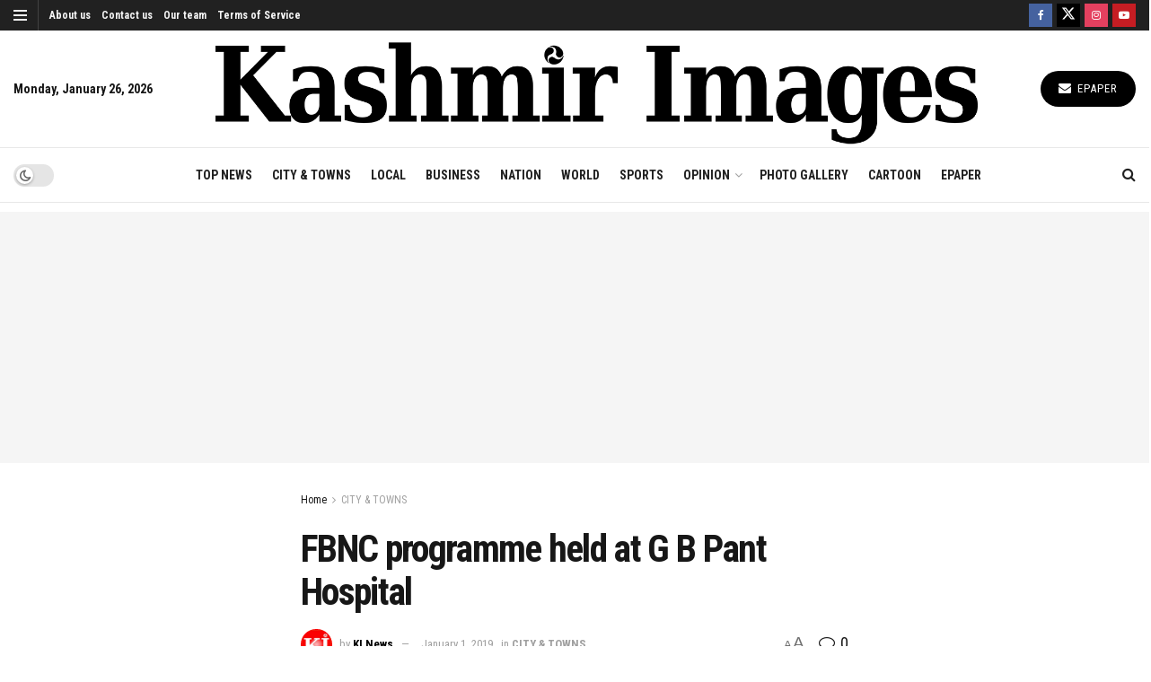

--- FILE ---
content_type: text/html; charset=utf-8
request_url: https://www.google.com/recaptcha/api2/aframe
body_size: 115
content:
<!DOCTYPE HTML><html><head><meta http-equiv="content-type" content="text/html; charset=UTF-8"></head><body><script nonce="36dWYWXVWcOvdYb5zZexLg">/** Anti-fraud and anti-abuse applications only. See google.com/recaptcha */ try{var clients={'sodar':'https://pagead2.googlesyndication.com/pagead/sodar?'};window.addEventListener("message",function(a){try{if(a.source===window.parent){var b=JSON.parse(a.data);var c=clients[b['id']];if(c){var d=document.createElement('img');d.src=c+b['params']+'&rc='+(localStorage.getItem("rc::a")?sessionStorage.getItem("rc::b"):"");window.document.body.appendChild(d);sessionStorage.setItem("rc::e",parseInt(sessionStorage.getItem("rc::e")||0)+1);localStorage.setItem("rc::h",'1769376188105');}}}catch(b){}});window.parent.postMessage("_grecaptcha_ready", "*");}catch(b){}</script></body></html>